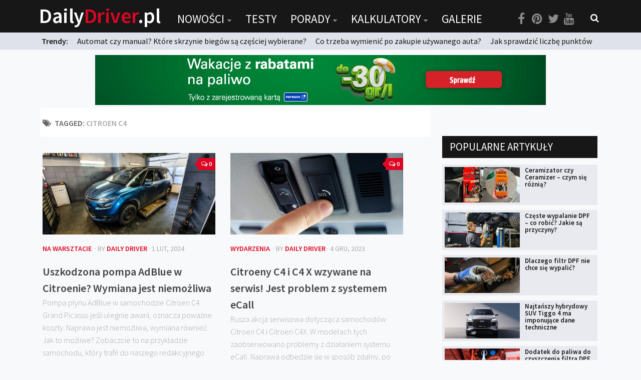

--- FILE ---
content_type: text/html; charset=UTF-8
request_url: https://dailydriver.pl/tag/citroen-c4/
body_size: 12318
content:
<!DOCTYPE html> 
<html class="no-js" lang="pl-PL" itemscope itemtype="https://schema.org/WebSite">

<head>
	<meta charset="UTF-8">
	<meta name="viewport" content="width=device-width, initial-scale=1.0">
	<link rel="profile" href="https://gmpg.org/xfn/11">
	<link rel="pingback" href="https://dailydriver.pl/xmlrpc.php">
	
	<title>Citroen C4 &#8211; DailyDriver.pl</title>
		<script>var sf_ajax_root = 'https://dailydriver.pl/wp-admin/admin-ajax.php'</script>
		<script>document.documentElement.className = document.documentElement.className.replace("no-js","js");</script>
<link rel='dns-prefetch' href='//s.w.org' />
<link rel="alternate" type="application/rss+xml" title="DailyDriver.pl &raquo; Kanał z wpisami" href="https://dailydriver.pl/feed/" />
<link rel="alternate" type="application/rss+xml" title="DailyDriver.pl &raquo; Kanał z komentarzami" href="https://dailydriver.pl/comments/feed/" />
<link href="//fonts.googleapis.com/css?family=Source+Sans+Pro:400,300italic,300,400italic,600&subset=latin,latin-ext" rel="stylesheet" type="text/css">
<link rel="alternate" type="application/rss+xml" title="DailyDriver.pl &raquo; Kanał z wpisami otagowanymi jako Citroen C4" href="https://dailydriver.pl/tag/citroen-c4/feed/" />
		<script type="text/javascript">
			window._wpemojiSettings = {"baseUrl":"https:\/\/s.w.org\/images\/core\/emoji\/2.4\/72x72\/","ext":".png","svgUrl":"https:\/\/s.w.org\/images\/core\/emoji\/2.4\/svg\/","svgExt":".svg","source":{"concatemoji":"https:\/\/dailydriver.pl\/wp-includes\/js\/wp-emoji-release.min.js"}};
			!function(a,b,c){function d(a,b){var c=String.fromCharCode;l.clearRect(0,0,k.width,k.height),l.fillText(c.apply(this,a),0,0);var d=k.toDataURL();l.clearRect(0,0,k.width,k.height),l.fillText(c.apply(this,b),0,0);var e=k.toDataURL();return d===e}function e(a){var b;if(!l||!l.fillText)return!1;switch(l.textBaseline="top",l.font="600 32px Arial",a){case"flag":return!(b=d([55356,56826,55356,56819],[55356,56826,8203,55356,56819]))&&(b=d([55356,57332,56128,56423,56128,56418,56128,56421,56128,56430,56128,56423,56128,56447],[55356,57332,8203,56128,56423,8203,56128,56418,8203,56128,56421,8203,56128,56430,8203,56128,56423,8203,56128,56447]),!b);case"emoji":return b=d([55357,56692,8205,9792,65039],[55357,56692,8203,9792,65039]),!b}return!1}function f(a){var c=b.createElement("script");c.src=a,c.defer=c.type="text/javascript",b.getElementsByTagName("head")[0].appendChild(c)}var g,h,i,j,k=b.createElement("canvas"),l=k.getContext&&k.getContext("2d");for(j=Array("flag","emoji"),c.supports={everything:!0,everythingExceptFlag:!0},i=0;i<j.length;i++)c.supports[j[i]]=e(j[i]),c.supports.everything=c.supports.everything&&c.supports[j[i]],"flag"!==j[i]&&(c.supports.everythingExceptFlag=c.supports.everythingExceptFlag&&c.supports[j[i]]);c.supports.everythingExceptFlag=c.supports.everythingExceptFlag&&!c.supports.flag,c.DOMReady=!1,c.readyCallback=function(){c.DOMReady=!0},c.supports.everything||(h=function(){c.readyCallback()},b.addEventListener?(b.addEventListener("DOMContentLoaded",h,!1),a.addEventListener("load",h,!1)):(a.attachEvent("onload",h),b.attachEvent("onreadystatechange",function(){"complete"===b.readyState&&c.readyCallback()})),g=c.source||{},g.concatemoji?f(g.concatemoji):g.wpemoji&&g.twemoji&&(f(g.twemoji),f(g.wpemoji)))}(window,document,window._wpemojiSettings);
		</script>
		<style type="text/css">
img.wp-smiley,
img.emoji {
	display: inline !important;
	border: none !important;
	box-shadow: none !important;
	height: 1em !important;
	width: 1em !important;
	margin: 0 .07em !important;
	vertical-align: -0.1em !important;
	background: none !important;
	padding: 0 !important;
}
</style>
<link rel='stylesheet' id='adsns_css-css'  href='https://dailydriver.pl/wp-content/plugins/adsense-plugin/css/adsns.css' type='text/css' media='all' />
<link rel='stylesheet' id='nch-lightbox-css-css'  href='https://dailydriver.pl/wp-content/plugins/nacho-lightbox-1.1.2/css/wp.nchlightbox-1.1.css' type='text/css' media='all' />
<link rel='stylesheet' id='sro-style-css'  href='https://dailydriver.pl/wp-content/plugins/search-results-optimizer/assets/css/searchresultsoptimizer.css' type='text/css' media='all' />
<link rel='stylesheet' id='touchcarousel-frontend-css-css'  href='https://dailydriver.pl/wp-content/plugins/touchcarousel/touchcarousel/touchcarousel.css' type='text/css' media='all' />
<link rel='stylesheet' id='touchcarousel-skin-white-inside-css'  href='https://dailydriver.pl/wp-content/plugins/touchcarousel/touchcarousel/white-inside-skin/white-inside-skin.css' type='text/css' media='all' />
<link rel='stylesheet' id='style-css'  href='https://dailydriver.pl/wp-content/themes/being-hueman/style.css' type='text/css' media='all' />
<link rel='stylesheet' id='responsive-css'  href='https://dailydriver.pl/wp-content/themes/hueman/responsive.css' type='text/css' media='all' />
<link rel='stylesheet' id='font-awesome-css'  href='https://dailydriver.pl/wp-content/themes/hueman/fonts/font-awesome.min.css' type='text/css' media='all' />
<link rel='stylesheet' id='sf-style-css'  href='https://dailydriver.pl/wp-content/plugins/filter-custom-fields-taxonomies-light/res/style.css' type='text/css' media='all' />
<script type='text/javascript' src='https://dailydriver.pl/wp-includes/js/jquery/jquery.js'></script>
<script type='text/javascript' src='https://dailydriver.pl/wp-includes/js/jquery/jquery-migrate.min.js'></script>
<script type='text/javascript' src='https://dailydriver.pl/wp-content/plugins/search-results-optimizer/assets/js/searchresultsoptimizer.min.js'></script>
<script type='text/javascript' src='https://dailydriver.pl/wp-content/plugins/touchcarousel/touchcarousel/jquery.touchcarousel.min.js'></script>
<script type='text/javascript' src='https://dailydriver.pl/wp-content/themes/hueman/js/jquery.flexslider.min.js'></script>
<script type='text/javascript' src='https://dailydriver.pl/wp-content/plugins/filter-custom-fields-taxonomies-light/res/sf.js'></script>

<!-- OG: 3.2.3 -->
<meta property="og:type" content="website"><meta property="og:locale" content="pl_PL"><meta property="og:site_name" content="DailyDriver.pl"><meta property="og:url" content="https://dailydriver.pl/tag/citroen-c4/"><meta property="og:title" content="Citroen C4 &#8211; DailyDriver.pl">

<meta property="twitter:partner" content="ogwp"><meta property="twitter:title" content="Citroen C4 &#8211; DailyDriver.pl"><meta property="twitter:url" content="https://dailydriver.pl/tag/citroen-c4/">
<meta itemprop="name" content="Citroen C4 &#8211; DailyDriver.pl"><meta itemprop="tagline" content="Portal o samochodach">
<!-- /OG -->

<link rel='https://api.w.org/' href='https://dailydriver.pl/wp-json/' />
<link rel="wlwmanifest" type="application/wlwmanifest+xml" href="https://dailydriver.pl/wp-includes/wlwmanifest.xml" /> 
<meta name="generator" content="WordPress 4.9.6" />
<script type='text/javascript'>
var e_mailit_config = {display_counter:false,follow_services:{},mobile_bar:false,after_share_dialog:false,display_ads:false,hover_pinit:false,open_on:'onclick',emailit_branding:false,notrack:false,headline:[]};(function() {	var b=document.createElement('script');	
                        b.type='text/javascript';b.async=true;
	
                        b.src='//www.e-mailit.com/widget/menu3x/js/button.js';
	
                        var c=document.getElementsByTagName('head')[0];	c.appendChild(b) })()</script>
<!--[if lt IE 9]>
<script src="https://dailydriver.pl/wp-content/themes/hueman/js/ie/html5.js"></script>
<script src="https://dailydriver.pl/wp-content/themes/hueman/js/ie/selectivizr.js"></script>
<![endif]-->
		<style type="text/css">
		.touchcarousel.tc-layout-1 .touchcarousel-item {
	width: 780px;
	height: 400px;
	position: relative;
}
.touchcarousel.tc-layout-1 .touchcarousel-item p {
	margin: 0;
	padding: 0;
}
.touchcarousel.tc-layout-1 .touchcarousel-item a img {
	max-width: none;
}
.touchcarousel.tc-layout-1 .tc-desc {
	position: absolute;
	left: 0;
	bottom: 0;
	width: 100%;
	height: 65px;
	
	background: #333;
	background: rgba(0,0,0,0.65);
}
.touchcarousel.tc-layout-1 .tc-desc h4 {
	margin: 7px 15px 0 15px;
	padding: 0;
}
.touchcarousel.tc-layout-1 .tc-desc h4 a {
	color: #FFF;
	font-size: 20px;
	line-height: 1.4em;
	font-weight: normal;
	font-family: 'Helvetica Neue', Helvetica, Arial, sans-serif;
	border: 0;
	text-decoration: none;
}
.touchcarousel.tc-layout-1 .tc-meta {
	margin-left: 15px;
	display: block;
}
.touchcarousel.tc-layout-1 .tc-meta,
.touchcarousel.tc-layout-1 .tc-meta a {
	font-family: Georgia, serif;
	font-size: 14px;
	line-height: 1.4em;
	font-weight: normal;
	font-style: italic;
	color: #BBB;
}

		</style>
		<style type="text/css">
/* Dynamic CSS: For no styles in head, copy and put the css below in your child theme's style.css, disable dynamic styles */
body { font-family: "Source Sans Pro", Arial, sans-serif; }
.boxed #wrapper, .container-inner { max-width: 1120px; }
.sidebar .widget { padding-left: 20px; padding-right: 20px; padding-top: 20px; }

::selection { background-color: #de0623; }
::-moz-selection { background-color: #de0623; }

a,
.themeform label .required,
#flexslider-featured .flex-direction-nav .flex-next:hover,
#flexslider-featured .flex-direction-nav .flex-prev:hover,
.post-hover:hover .post-title a,
.post-title a:hover,
.s1 .post-nav li a:hover i,
.content .post-nav li a:hover i,
.post-related a:hover,
.s1 .widget_rss ul li a,
#footer .widget_rss ul li a,
.s1 .widget_calendar a,
#footer .widget_calendar a,
.s1 .alx-tab .tab-item-category a,
.s1 .alx-posts .post-item-category a,
.s1 .alx-tab li:hover .tab-item-title a,
.s1 .alx-tab li:hover .tab-item-comment a,
.s1 .alx-posts li:hover .post-item-title a,
#footer .alx-tab .tab-item-category a,
#footer .alx-posts .post-item-category a,
#footer .alx-tab li:hover .tab-item-title a,
#footer .alx-tab li:hover .tab-item-comment a,
#footer .alx-posts li:hover .post-item-title a,
.comment-tabs li.active a,
.comment-awaiting-moderation,
.child-menu a:hover,
.child-menu .current_page_item > a,
.wp-pagenavi a { color: #de0623; }

.themeform input[type="submit"],
.themeform button[type="submit"],
.s1 .sidebar-top,
.s1 .sidebar-toggle,
#flexslider-featured .flex-control-nav li a.flex-active,
.post-tags a:hover,
.s1 .widget_calendar caption,
#footer .widget_calendar caption,
.author-bio .bio-avatar:after,
.commentlist li.bypostauthor > .comment-body:after,
.commentlist li.comment-author-admin > .comment-body:after { background-color: #de0623; }

.post-format .format-container { border-color: #de0623; }

.s1 .alx-tabs-nav li.active a,
#footer .alx-tabs-nav li.active a,
.comment-tabs li.active a,
.wp-pagenavi a:hover,
.wp-pagenavi a:active,
.wp-pagenavi span.current { border-bottom-color: #de0623!important; }				
				

.s2 .post-nav li a:hover i,
.s2 .widget_rss ul li a,
.s2 .widget_calendar a,
.s2 .alx-tab .tab-item-category a,
.s2 .alx-posts .post-item-category a,
.s2 .alx-tab li:hover .tab-item-title a,
.s2 .alx-tab li:hover .tab-item-comment a,
.s2 .alx-posts li:hover .post-item-title a { color: #de0623; }

.s2 .sidebar-top,
.s2 .sidebar-toggle,
.post-comments,
.jp-play-bar,
.jp-volume-bar-value,
.s2 .widget_calendar caption { background-color: #de0623; }

.s2 .alx-tabs-nav li.active a { border-bottom-color: #de0623; }
.post-comments span:before { border-right-color: #de0623; }				
				

.search-expand,
#nav-topbar.nav-container { background-color: #000000; }
@media only screen and (min-width: 720px) {
	#nav-topbar .nav ul { background-color: #000000; }
}			
				

#header { background-color: #000000; }
@media only screen and (min-width: 720px) {
	#nav-header .nav ul { background-color: #000000; }
}			
				
#footer-bottom { background-color: #000000; }
body { background-color: #e6e6e6; }
</style>
		<style type="text/css" id="wp-custom-css">
			/**#nav-topbar.nav-container {
    position: fixed;
}
**/

.szukaj select {
	background: #FFF url("https://cdn1.iconfinder.com/data/icons/cc_mono_icon_set/blacks/16x16/br_down.png") no-repeat 96% center !important;
}		</style>
		

<script async src="//pagead2.googlesyndication.com/pagead/js/adsbygoogle.js"></script>
<script>
  (adsbygoogle = window.adsbygoogle || []).push({
    google_ad_client: "ca-pub-2671402796433701",
    enable_page_level_ads: true
  });
</script>

<!-- Global site tag (gtag.js) - Google Analytics -->
<script async src="https://www.googletagmanager.com/gtag/js?id=UA-65674233-1"></script>
<script>
  window.dataLayer = window.dataLayer || [];
  function gtag(){dataLayer.push(arguments);}
  gtag('js', new Date());

  gtag('config', 'UA-65674233-1');
</script>

	
</head>

<body data-rsssl=1 class="archive tag tag-citroen-c4 tag-649 sro-advanced-search col-2cl full-width topbar-enabled chrome">

<div id="wrapper">

	<header id="header">
	
					<nav class="nav-container group" id="nav-topbar">
				
									<a href="https://dailydriver.pl" class="logotyp"><h1 class="site-title-mobile">Daily<span>Driver</span>.pl</h1></a>

				
				<div class="nav-toggle"><i class="fa fa-bars"></i></div>
				<div class="nav-text"></div>
				<div class="nav-wrap container">
					
					
					<a href="https://dailydriver.pl" class="logotyp2"><h1 class="site-title">Daily<span>Driver</span>.pl</h1></a>
					
					<ul id="menu-menu" class="nav container-inner group"><li id="menu-item-99" class="menu-item menu-item-type-post_type menu-item-object-page menu-item-has-children menu-item-99"><a href="https://dailydriver.pl/nowosci/">Nowości</a>
<ul class="sub-menu">
	<li id="menu-item-102" class="menu-item menu-item-type-post_type menu-item-object-page menu-item-102"><a href="https://dailydriver.pl/nowosci/premiery/">Premiery</a></li>
	<li id="menu-item-103" class="menu-item menu-item-type-post_type menu-item-object-page menu-item-103"><a href="https://dailydriver.pl/nowosci/rynek/">Rynek</a></li>
	<li id="menu-item-100" class="menu-item menu-item-type-post_type menu-item-object-page menu-item-100"><a href="https://dailydriver.pl/nowosci/drogi/">Drogi</a></li>
	<li id="menu-item-101" class="menu-item menu-item-type-post_type menu-item-object-page menu-item-101"><a href="https://dailydriver.pl/nowosci/zmiany-w-prawie/">Zmiany w prawie</a></li>
	<li id="menu-item-104" class="menu-item menu-item-type-post_type menu-item-object-page menu-item-104"><a href="https://dailydriver.pl/nowosci/wydarzenia/">Wydarzenia</a></li>
	<li id="menu-item-194" class="menu-item menu-item-type-post_type menu-item-object-page menu-item-194"><a href="https://dailydriver.pl/nowosci/motorsport/">MOTORsport</a></li>
</ul>
</li>
<li id="menu-item-24" class="menu-item menu-item-type-post_type menu-item-object-page menu-item-24"><a href="https://dailydriver.pl/testy/">Testy</a></li>
<li id="menu-item-23" class="menu-item menu-item-type-post_type menu-item-object-page menu-item-has-children menu-item-23"><a href="https://dailydriver.pl/porady/">Porady</a>
<ul class="sub-menu">
	<li id="menu-item-105" class="menu-item menu-item-type-post_type menu-item-object-page menu-item-105"><a href="https://dailydriver.pl/porady/zakup-i-eksploatacja/">Zakup i eksploatacja</a></li>
	<li id="menu-item-106" class="menu-item menu-item-type-post_type menu-item-object-page menu-item-106"><a href="https://dailydriver.pl/porady/technika/">Technika</a></li>
	<li id="menu-item-208" class="menu-item menu-item-type-post_type menu-item-object-page menu-item-208"><a href="https://dailydriver.pl/porady/prawo/">Prawo</a></li>
	<li id="menu-item-200" class="menu-item menu-item-type-post_type menu-item-object-page menu-item-200"><a href="https://dailydriver.pl/porady/technika-jazdy/">Technika jazdy</a></li>
	<li id="menu-item-2450" class="menu-item menu-item-type-post_type menu-item-object-page menu-item-2450"><a href="https://dailydriver.pl/porady/oswietlenie/">Oświetlenie</a></li>
</ul>
</li>
<li id="menu-item-881" class="menu-item menu-item-type-post_type menu-item-object-page menu-item-has-children menu-item-881"><a href="https://dailydriver.pl/kalkulatory/">Kalkulatory</a>
<ul class="sub-menu">
	<li id="menu-item-880" class="menu-item menu-item-type-post_type menu-item-object-page menu-item-880"><a href="https://dailydriver.pl/kalkulator-przelicznik-mocy/">Przelicznik mocy</a></li>
	<li id="menu-item-879" class="menu-item menu-item-type-post_type menu-item-object-page menu-item-879"><a href="https://dailydriver.pl/kalkulator-auto-z-niemiec/">Auto z niemiec</a></li>
</ul>
</li>
<li id="menu-item-21" class="menu-item menu-item-type-post_type menu-item-object-page menu-item-21"><a href="https://dailydriver.pl/galerie/">Galerie</a></li>
</ul></div>
				
				<div class="container">
					<div class="container-inner">
						
						
								
						<div class="toggle-search"><ul class="social-links"><li><a rel="nofollow" class="social-tooltip" title="Facebook" href="https://www.facebook.com/dailydriverPL/" target="Array"><i class="fa fa-facebook" ></i></a></li><li><a rel="nofollow" class="social-tooltip" title="Pinterest" href="https://pl.pinterest.com/dailydriverpl/" target="Array"><i class="fa fa-pinterest" ></i></a></li><li><a rel="nofollow" class="social-tooltip" title="Twitter" href=" https://twitter.com/DailyDriverPL" target="Array"><i class="fa fa-twitter" ></i></a></li><li><a rel="nofollow" class="social-tooltip" title="You Tube" href="https://www.youtube.com/channel/UC7aPm40Ot7aOT628azgCB2w" target="Array"><i class="fa fa-youtube" ></i></a></li></ul> <i class="fa fa-search"></i> </div>
						<div class="search-expand">
							<div class="search-expand-inner">
								<form method="get" class="searchform themeform" action="https://dailydriver.pl/">
	<div>
		<input type="text" class="search" name="s" onblur="if(this.value=='')this.value='Wpisz czego szukasz...';" onfocus="if(this.value=='Wpisz czego szukasz...')this.value='';" value="Wpisz czego szukasz..." />
	</div>
</form>							</div>
						</div>
					</div><!--/.container-inner-->
					
				</div><!--/.container-->
				
				<div class="newsy">
					<div class="container ">
					<strong>Trendy: </strong> 
			
			
			
	
				
		<a href="https://dailydriver.pl/nowosci/rynek/automat-czy-manual-ktore-skrzynie-biegow-sa-czesciej-wybierane/" class="news-top">Automat czy manual? Które skrzynie biegów są częściej wybierane?</a>
					
				
		<a href="https://dailydriver.pl/porady/zakup-i-eksploatacja/co-trzeba-wymienic-po-zakupie-uzywanego-auta/" class="news-top">Co trzeba wymienić po zakupie używanego auta?</a>
					
				
		<a href="https://dailydriver.pl/porady/prawo/jak-sprawdzic-liczbe-punktow-karnych/" class="news-top">Jak sprawdzić liczbę punktów karnych?</a>
					
					
					
					
					</div>
				</div>	
					
				
			</nav><!--/#nav-topbar-->
				
		<div class="container group">
			<div class="container-inner">
				

				
								
			</div><!--/.container-inner-->
		</div><!--/.container-->
		
		
		
	</header><!--/#header-->
	
		<div class="container reklama"> <a href="https://www.payback.pl/sklepy-stacjonarne/bp?excid=18_23558_001" target="_blank" ><img src="https://dailydriver.pl/wp-content/uploads/2023/07/3811d2d92930f042c91acc5710344a66.png" alt="REKLAMA" width="900" height="100"></a>

	<!--
<script async src="//pagead2.googlesyndication.com/pagead/js/adsbygoogle.js"></script>

<ins class="adsbygoogle"
     style="display:inline-block;width:728px;height:90px"
     data-ad-client="ca-pub-2671402796433701"
     data-ad-slot="4533004559"></ins>
<script>
(adsbygoogle = window.adsbygoogle || []).push({});
</script>-->
	</div>
	
	<div class="reklama-mobile">
			<script async src="//pagead2.googlesyndication.com/pagead/js/adsbygoogle.js"></script>
<!-- Mobile -->
<ins class="adsbygoogle"
     style="display:inline-block;width:320px;height:100px"
     data-ad-client="ca-pub-2671402796433701"
     data-ad-slot="7846521466"></ins>
<script>
(adsbygoogle = window.adsbygoogle || []).push({});
</script>

			
		</div>
	
	<div class="container" id="page">
		
		<div class="container-inner">			
			<div class="main">
				
				
				
	
				
				
		
				
				
				
				<div class="main-inner group">
<section class="content">

	<div class="page-title pad group">

			<h1><i class="fa fa-tags"></i>Tagged: <span>Citroen C4</span></h1>
		
	
</div><!--/.page-title-->	
	<div class="pad group">		
		
				
				
						<div class="post-list group">
				<div class="post-row">					<article id="post-53685" class="group post-53685 post type-post status-publish format-standard has-post-thumbnail hentry category-na-warsztacie tag-awaria-adblue tag-citroen tag-citroen-c4 tag-citroen-c4-grand-picasso tag-citroen-c4-picasso tag-diesel tag-modul-adblue tag-naprawa-adblue tag-peugeot tag-pompa-adblue tag-silnik-diesla tag-silnik-peugeot-citroen-2-0-hdi tag-system-adblue tag-zbiornik-adblue">	
	<div class="post-inner post-hover">
		
		<div class="post-thumbnail">
			<a href="https://dailydriver.pl/na-warsztacie/uszkodzona-pompa-adblue-w-citroenie-wymiana-jest-niemozliwa/" title="Uszkodzona pompa AdBlue w Citroenie? Wymiana jest niemożliwa">
									<img width="520" height="245" src="https://dailydriver.pl/wp-content/uploads/2024/02/zbiornik-pompa-AdBlue-Citroen-C4-Grand-Picasso-2.0-HDI-2-520x245.jpg" class="attachment-thumb-medium size-thumb-medium wp-post-image" alt="" srcset="https://dailydriver.pl/wp-content/uploads/2024/02/zbiornik-pompa-AdBlue-Citroen-C4-Grand-Picasso-2.0-HDI-2-520x245.jpg 520w, https://dailydriver.pl/wp-content/uploads/2024/02/zbiornik-pompa-AdBlue-Citroen-C4-Grand-Picasso-2.0-HDI-2-720x340.jpg 720w" sizes="(max-width: 520px) 100vw, 520px" />																			</a>
							<a class="post-comments" href="https://dailydriver.pl/na-warsztacie/uszkodzona-pompa-adblue-w-citroenie-wymiana-jest-niemozliwa/#respond"><span><i class="fa fa-comments-o"></i>0</span></a>
					</div><!--/.post-thumbnail-->
		
		<div class="post-meta group">
			<p class="post-category"><a href="https://dailydriver.pl/category/na-warsztacie/" rel="category tag">Na warsztacie</a></p>
            <p class="post-byline"> &middot; by <a href="https://dailydriver.pl/author/dailydriver/" title="Wpisy, których autorem jest Daily Driver" rel="author">Daily Driver</a> &middot; 1 Lut, 2024</p>
		</div><!--/.post-meta-->
		
		<h2 class="post-title">
			<a href="https://dailydriver.pl/na-warsztacie/uszkodzona-pompa-adblue-w-citroenie-wymiana-jest-niemozliwa/" rel="bookmark" title="Uszkodzona pompa AdBlue w Citroenie? Wymiana jest niemożliwa">Uszkodzona pompa AdBlue w Citroenie? Wymiana jest niemożliwa</a>
		</h2><!--/.post-title-->
		
				<div class="entry excerpt">				
			<p>Pompa płynu AdBlue w samochodzie Citroen C4 Grand Picasso jeśli ulegnie awarii, oznacza poważne koszty. Naprawa jest niemożliwa, wymiana również. Jak to możliwe? Zobaczcie to na przykładzie samochodu, który trafił do naszego redakcyjnego warsztatu.&#46;&#46;&#46;</p>
		</div><!--/.entry-->
				
	</div><!--/.post-inner-->	
</article><!--/.post-->										<article id="post-52976" class="group post-52976 post type-post status-publish format-standard has-post-thumbnail hentry category-wydarzenia tag-citroen tag-citroen-c4 tag-citroen-c4x tag-system-ecall">	
	<div class="post-inner post-hover">
		
		<div class="post-thumbnail">
			<a href="https://dailydriver.pl/nowosci/wydarzenia/citroen-c4-i-c4-x-wzywane-na-serwis-jest-problem-z-systemem-ecall/" title="Citroeny C4 i C4 X wzywane na serwis! Jest problem z systemem eCall">
									<img width="520" height="245" src="https://dailydriver.pl/wp-content/uploads/2018/03/system-eCall-SOS-520x245.jpg" class="attachment-thumb-medium size-thumb-medium wp-post-image" alt="" srcset="https://dailydriver.pl/wp-content/uploads/2018/03/system-eCall-SOS-520x245.jpg 520w, https://dailydriver.pl/wp-content/uploads/2018/03/system-eCall-SOS-720x340.jpg 720w" sizes="(max-width: 520px) 100vw, 520px" />																			</a>
							<a class="post-comments" href="https://dailydriver.pl/nowosci/wydarzenia/citroen-c4-i-c4-x-wzywane-na-serwis-jest-problem-z-systemem-ecall/#respond"><span><i class="fa fa-comments-o"></i>0</span></a>
					</div><!--/.post-thumbnail-->
		
		<div class="post-meta group">
			<p class="post-category"><a href="https://dailydriver.pl/category/nowosci/wydarzenia/" rel="category tag">Wydarzenia</a></p>
            <p class="post-byline"> &middot; by <a href="https://dailydriver.pl/author/dailydriver/" title="Wpisy, których autorem jest Daily Driver" rel="author">Daily Driver</a> &middot; 4 Gru, 2023</p>
		</div><!--/.post-meta-->
		
		<h2 class="post-title">
			<a href="https://dailydriver.pl/nowosci/wydarzenia/citroen-c4-i-c4-x-wzywane-na-serwis-jest-problem-z-systemem-ecall/" rel="bookmark" title="Citroeny C4 i C4 X wzywane na serwis! Jest problem z systemem eCall">Citroeny C4 i C4 X wzywane na serwis! Jest problem z systemem eCall</a>
		</h2><!--/.post-title-->
		
				<div class="entry excerpt">				
			<p>Rusza akcja serwisowa dotycząca samochodów Citroen C4 i Citroen C4X. W modelach tych zaobserwowano problemy z działaniem systemu eCall. Naprawa odbędzie się w sposób zdalny, po wcześniejszym kontakcie z właścicielem pojazdu. Przedstawiciele firmy Stellantis&#46;&#46;&#46;</p>
		</div><!--/.entry-->
				
	</div><!--/.post-inner-->	
</article><!--/.post-->					</div><div class="post-row">					<article id="post-50334" class="group post-50334 test type-test status-publish has-post-thumbnail hentry tag-citroen tag-citroen-c4 tag-crossover tag-dane-techniczne tag-droga-hamowania tag-przyspieszenie-0-100-kmh tag-silnik-1-5-hdi-130-km tag-silnik-diesla-1-5-bluehdi tag-silnik-diesla-1-5-bluehdi-dv5rc tag-suv tag-testy-samochodow kategoria_testow-nowy_daily_driver">	
	<div class="post-inner post-hover">
		
		<div class="post-thumbnail">
			<a href="https://dailydriver.pl/test/test-citroen-c4-1-5-bluehdi-130/" title="Test Citroen C4 1.5 BlueHDi 130">
									<img width="520" height="245" src="https://dailydriver.pl/wp-content/uploads/2023/07/P1310785-520x245.jpg" class="attachment-thumb-medium size-thumb-medium wp-post-image" alt="" srcset="https://dailydriver.pl/wp-content/uploads/2023/07/P1310785-520x245.jpg 520w, https://dailydriver.pl/wp-content/uploads/2023/07/P1310785-720x340.jpg 720w" sizes="(max-width: 520px) 100vw, 520px" />																			</a>
							<a class="post-comments" href="https://dailydriver.pl/test/test-citroen-c4-1-5-bluehdi-130/#comments"><span><i class="fa fa-comments-o"></i>7</span></a>
					</div><!--/.post-thumbnail-->
		
		<div class="post-meta group">
			<p class="post-category"></p>
            <p class="post-byline"> &middot; by <a href="https://dailydriver.pl/author/dailydriver/" title="Wpisy, których autorem jest Daily Driver" rel="author">Daily Driver</a> &middot; 19 Lip, 2023</p>
		</div><!--/.post-meta-->
		
		<h2 class="post-title">
			<a href="https://dailydriver.pl/test/test-citroen-c4-1-5-bluehdi-130/" rel="bookmark" title="Test Citroen C4 1.5 BlueHDi 130">Test Citroen C4 1.5 BlueHDi 130</a>
		</h2><!--/.post-title-->
		
				<div class="entry excerpt">				
			<p>Żeby przeprowadzić praktyczny test Citroena C4 1.5 BlueHDi, zabrałem go na rodzinny wyjazd nad morze. Diesel pod maską, niezłe osiągi na papierze, a do tego zwiększony prześwit już na starcie dawały mu przewagę nad&#46;&#46;&#46;</p>
		</div><!--/.entry-->
				
	</div><!--/.post-inner-->	
</article><!--/.post-->										<article id="post-41658" class="group post-41658 test type-test status-publish has-post-thumbnail hentry tag-citroen tag-citroen-c4 tag-crossover tag-dane-techniczne tag-droga-hamowania tag-platforma-cmp tag-przyspieszenie-0-100-kmh tag-przyspieszenie-0-200-kmh tag-silnik-1-2-puretech tag-suv tag-testy-samochodow kategoria_testow-nowy_daily_driver">	
	<div class="post-inner post-hover">
		
		<div class="post-thumbnail">
			<a href="https://dailydriver.pl/test/test-citroen-c4-1-2-puretech-130/" title="Test Citroen C4 1.2 PureTech 130">
									<img width="520" height="245" src="https://dailydriver.pl/wp-content/uploads/2022/04/Citroen-C4-okladka-520x245.jpg" class="attachment-thumb-medium size-thumb-medium wp-post-image" alt="" srcset="https://dailydriver.pl/wp-content/uploads/2022/04/Citroen-C4-okladka-520x245.jpg 520w, https://dailydriver.pl/wp-content/uploads/2022/04/Citroen-C4-okladka-720x340.jpg 720w" sizes="(max-width: 520px) 100vw, 520px" />																			</a>
							<a class="post-comments" href="https://dailydriver.pl/test/test-citroen-c4-1-2-puretech-130/#comments"><span><i class="fa fa-comments-o"></i>9</span></a>
					</div><!--/.post-thumbnail-->
		
		<div class="post-meta group">
			<p class="post-category"></p>
            <p class="post-byline"> &middot; by <a href="https://dailydriver.pl/author/dailydriver/" title="Wpisy, których autorem jest Daily Driver" rel="author">Daily Driver</a> &middot; 6 Kwi, 2022</p>
		</div><!--/.post-meta-->
		
		<h2 class="post-title">
			<a href="https://dailydriver.pl/test/test-citroen-c4-1-2-puretech-130/" rel="bookmark" title="Test Citroen C4 1.2 PureTech 130">Test Citroen C4 1.2 PureTech 130</a>
		</h2><!--/.post-title-->
		
				<div class="entry excerpt">				
			<p>Citroen C4 to SUV, który podobno jest hatchbackiem. Nasz test C4 z silnikiem 1.2 PureTech 130 KM udowodni Wam, że trudno w nim upatrywać rywala dla VW Golfa czy Peugeota 308, a jego konkurencję&#46;&#46;&#46;</p>
		</div><!--/.entry-->
				
	</div><!--/.post-inner-->	
</article><!--/.post-->					</div><div class="post-row">					<article id="post-21626" class="group post-21626 post type-post status-publish format-standard has-post-thumbnail hentry category-technika tag-citroen tag-citroen-c4 tag-citroen-c4-grand-picasso tag-hamulce-zintegrowane-z-piasta tag-tarcze-hamulcowe tag-tarcze-hamulcowe-zintegrowane-z-lozyskiem tag-tarcze-hamulcowe-zintegrowane-z-piasta">	
	<div class="post-inner post-hover">
		
		<div class="post-thumbnail">
			<a href="https://dailydriver.pl/porady/technika/wymiana-tylnych-hamulcow-w-citroen-c4-grand-picasso/" title="Wymiana tylnych hamulców w Citroen C4 Grand Picasso">
									<img width="520" height="245" src="https://dailydriver.pl/wp-content/uploads/2019/10/wymiana-tylne-tarcze-hamulcowe-zintegrowane-Citroen-C4-GP_32-520x245.jpg" class="attachment-thumb-medium size-thumb-medium wp-post-image" alt="" srcset="https://dailydriver.pl/wp-content/uploads/2019/10/wymiana-tylne-tarcze-hamulcowe-zintegrowane-Citroen-C4-GP_32-520x245.jpg 520w, https://dailydriver.pl/wp-content/uploads/2019/10/wymiana-tylne-tarcze-hamulcowe-zintegrowane-Citroen-C4-GP_32-720x340.jpg 720w" sizes="(max-width: 520px) 100vw, 520px" />																			</a>
							<a class="post-comments" href="https://dailydriver.pl/porady/technika/wymiana-tylnych-hamulcow-w-citroen-c4-grand-picasso/#comments"><span><i class="fa fa-comments-o"></i>4</span></a>
					</div><!--/.post-thumbnail-->
		
		<div class="post-meta group">
			<p class="post-category"><a href="https://dailydriver.pl/category/porady/technika/" rel="category tag">Technika</a></p>
            <p class="post-byline"> &middot; by <a href="https://dailydriver.pl/author/dailydriver/" title="Wpisy, których autorem jest Daily Driver" rel="author">Daily Driver</a> &middot; 22 Paź, 2019</p>
		</div><!--/.post-meta-->
		
		<h2 class="post-title">
			<a href="https://dailydriver.pl/porady/technika/wymiana-tylnych-hamulcow-w-citroen-c4-grand-picasso/" rel="bookmark" title="Wymiana tylnych hamulców w Citroen C4 Grand Picasso">Wymiana tylnych hamulców w Citroen C4 Grand Picasso</a>
		</h2><!--/.post-title-->
		
				<div class="entry excerpt">				
			<p>Wymiana tylnych hamulców w Citroenie C4 i C4 Grand Picasso jest nietypowa z uwagi na tarcze zintegrowane z piastą i łożyskiem. Pokażemy Wam, jak krok po kroku wymienić tarcze zintegrowane z piastą, ile to&#46;&#46;&#46;</p>
		</div><!--/.entry-->
				
	</div><!--/.post-inner-->	
</article><!--/.post-->										<article id="post-6628" class="group post-6628 post type-post status-publish format-standard has-post-thumbnail hentry category-wydarzenia tag-citroen tag-citroen-berlingo tag-citroen-c1 tag-citroen-c3 tag-citroen-c4 tag-citroen-c4-cactus tag-citroen-c4-grand-picasso tag-citroen-c4-picasso tag-rzeczywiste-zuzycie-paliwa">	
	<div class="post-inner post-hover">
		
		<div class="post-thumbnail">
			<a href="https://dailydriver.pl/nowosci/wydarzenia/rzeczywiste-zuzycie-paliwa-w-samochodach-citroen/" title="Rzeczywiste zużycie paliwa w samochodach Citroen">
									<img width="520" height="245" src="https://dailydriver.pl/wp-content/uploads/2016/07/Citroen-C4-Grand-Picasso-zuzycie-paliwa-PEMS-520x245.jpg" class="attachment-thumb-medium size-thumb-medium wp-post-image" alt="" srcset="https://dailydriver.pl/wp-content/uploads/2016/07/Citroen-C4-Grand-Picasso-zuzycie-paliwa-PEMS-520x245.jpg 520w, https://dailydriver.pl/wp-content/uploads/2016/07/Citroen-C4-Grand-Picasso-zuzycie-paliwa-PEMS-720x340.jpg 720w" sizes="(max-width: 520px) 100vw, 520px" />																			</a>
							<a class="post-comments" href="https://dailydriver.pl/nowosci/wydarzenia/rzeczywiste-zuzycie-paliwa-w-samochodach-citroen/#comments"><span><i class="fa fa-comments-o"></i>2</span></a>
					</div><!--/.post-thumbnail-->
		
		<div class="post-meta group">
			<p class="post-category"><a href="https://dailydriver.pl/category/nowosci/wydarzenia/" rel="category tag">Wydarzenia</a></p>
            <p class="post-byline"> &middot; by <a href="https://dailydriver.pl/author/dailydriver/" title="Wpisy, których autorem jest Daily Driver" rel="author">Daily Driver</a> &middot; 14 Lip, 2016</p>
		</div><!--/.post-meta-->
		
		<h2 class="post-title">
			<a href="https://dailydriver.pl/nowosci/wydarzenia/rzeczywiste-zuzycie-paliwa-w-samochodach-citroen/" rel="bookmark" title="Rzeczywiste zużycie paliwa w samochodach Citroen">Rzeczywiste zużycie paliwa w samochodach Citroen</a>
		</h2><!--/.post-title-->
		
				<div class="entry excerpt">				
			<p>Citroen opublikował rzeczywiste wyniki spalania 11 swoich modeli aut, w tym Citroena C1, C3, C4, C4 Cactus, C4 Picasso, C4 Grand Picasso i Berlingo. Różnica pomiędzy homologowanym, a rzeczywistym zużyciem paliwa wyniosła średnio ok.&#46;&#46;&#46;</p>
		</div><!--/.entry-->
				
	</div><!--/.post-inner-->	
</article><!--/.post-->					</div><div class="post-row">					<article id="post-2946" class="group post-2946 post type-post status-publish format-standard has-post-thumbnail hentry category-oswietlenie tag-citroen-c4 tag-citroen-c4-lista-zarowek tag-citroen-c4-zarowki tag-citroen-c4-zestaw-zarowek">	
	<div class="post-inner post-hover">
		
		<div class="post-thumbnail">
			<a href="https://dailydriver.pl/porady/oswietlenie/citroen-c4-zarowki-spis/" title="Citroen C4 żarówki – spis">
									<img width="520" height="245" src="https://dailydriver.pl/wp-content/uploads/2015/11/Citroen-C4-I01-520x245.jpg" class="attachment-thumb-medium size-thumb-medium wp-post-image" alt="" srcset="https://dailydriver.pl/wp-content/uploads/2015/11/Citroen-C4-I01-520x245.jpg 520w, https://dailydriver.pl/wp-content/uploads/2015/11/Citroen-C4-I01-720x340.jpg 720w" sizes="(max-width: 520px) 100vw, 520px" />																			</a>
							<a class="post-comments" href="https://dailydriver.pl/porady/oswietlenie/citroen-c4-zarowki-spis/#comments"><span><i class="fa fa-comments-o"></i>6</span></a>
					</div><!--/.post-thumbnail-->
		
		<div class="post-meta group">
			<p class="post-category"><a href="https://dailydriver.pl/category/porady/oswietlenie/" rel="category tag">Oświetlenie</a></p>
            <p class="post-byline"> &middot; by <a href="https://dailydriver.pl/author/dailydriver/" title="Wpisy, których autorem jest Daily Driver" rel="author">Daily Driver</a> &middot; 17 Lis, 2015</p>
		</div><!--/.post-meta-->
		
		<h2 class="post-title">
			<a href="https://dailydriver.pl/porady/oswietlenie/citroen-c4-zarowki-spis/" rel="bookmark" title="Citroen C4 żarówki – spis">Citroen C4 żarówki – spis</a>
		</h2><!--/.post-title-->
		
				<div class="entry excerpt">				
			<p>Spis żarówek do Citroen C4 uwzględnia rocznik auta, rodzaj nadwozia oraz typ przedniego oświetlenia – halogenowe lub biksenonowe. Zobacz jakie dokładnie żarówki posiada Citroen C4 pierwszej generacji. Debiut Citroena C4 miał miejsce w 2004 roku. Ten nieszablonowy&#46;&#46;&#46;</p>
		</div><!--/.entry-->
				
	</div><!--/.post-inner-->	
</article><!--/.post-->					</div>			</div><!--/.post-list-->
					
			<nav class="pagination group">
			<ul class="group">
			<li class="prev left"></li>
			<li class="next right"></li>
		</ul>
	</nav><!--/.pagination-->
			
				
	</div><!--/.pad-->
	
</section><!--/.content-->


	<div class="sidebar s1">
		
		<a class="sidebar-toggle" title="ROzwiń"><i class="fa icon-sidebar-toggle"></i></a>
		
		<div class="sidebar-content">
			
			
			
						
						
			<div id="alxposts-2" class="widget widget_alx_posts">
<h3>Popularne artykuły</h3>
			
	<ul class="alx-posts group thumbs-enabled">
				<li>
			
						<div class="post-item-thumbnail">
				<a href="https://dailydriver.pl/porady/zakup-i-eksploatacja/ceramizator-czy-ceramizer-czym-sie-roznia/" title="Ceramizator czy Ceramizer – czym się różnią?">
											<img width="520" height="245" src="https://dailydriver.pl/wp-content/uploads/2025/04/Ceramizator-vs-Ceramizer-okladka-520x245.jpg" class="attachment-thumb-medium size-thumb-medium wp-post-image" alt="" srcset="https://dailydriver.pl/wp-content/uploads/2025/04/Ceramizator-vs-Ceramizer-okladka-520x245.jpg 520w, https://dailydriver.pl/wp-content/uploads/2025/04/Ceramizator-vs-Ceramizer-okladka-720x340.jpg 720w" sizes="(max-width: 520px) 100vw, 520px" />																								</a>
			</div>
						
			<div class="post-item-inner group">
								<p class="post-item-title"><a href="https://dailydriver.pl/porady/zakup-i-eksploatacja/ceramizator-czy-ceramizer-czym-sie-roznia/" rel="bookmark" title="Ceramizator czy Ceramizer – czym się różnią?">Ceramizator czy Ceramizer – czym się różnią?</a></p>
							</div>
			
		</li>
				<li>
			
						<div class="post-item-thumbnail">
				<a href="https://dailydriver.pl/na-warsztacie/czeste-wypalanie-dpf-co-robic-jakie-sa-przyczyny/" title="Częste wypalanie DPF – co robić? Jakie są przyczyny?">
											<img width="520" height="245" src="https://dailydriver.pl/wp-content/uploads/2025/02/filtr-DPF-Audi-A6-1-520x245.jpg" class="attachment-thumb-medium size-thumb-medium wp-post-image" alt="" srcset="https://dailydriver.pl/wp-content/uploads/2025/02/filtr-DPF-Audi-A6-1-520x245.jpg 520w, https://dailydriver.pl/wp-content/uploads/2025/02/filtr-DPF-Audi-A6-1-720x340.jpg 720w" sizes="(max-width: 520px) 100vw, 520px" />																								</a>
			</div>
						
			<div class="post-item-inner group">
								<p class="post-item-title"><a href="https://dailydriver.pl/na-warsztacie/czeste-wypalanie-dpf-co-robic-jakie-sa-przyczyny/" rel="bookmark" title="Częste wypalanie DPF – co robić? Jakie są przyczyny?">Częste wypalanie DPF – co robić? Jakie są przyczyny?</a></p>
							</div>
			
		</li>
				<li>
			
						<div class="post-item-thumbnail">
				<a href="https://dailydriver.pl/na-warsztacie/dlaczego-filtr-dpf-nie-chce-sie-wypalic/" title="Dlaczego filtr DPF nie chce się wypalić?">
											<img width="520" height="245" src="https://dailydriver.pl/wp-content/uploads/2025/02/filtr-DPF-Audi-A6-3-520x245.jpg" class="attachment-thumb-medium size-thumb-medium wp-post-image" alt="" srcset="https://dailydriver.pl/wp-content/uploads/2025/02/filtr-DPF-Audi-A6-3-520x245.jpg 520w, https://dailydriver.pl/wp-content/uploads/2025/02/filtr-DPF-Audi-A6-3-720x340.jpg 720w" sizes="(max-width: 520px) 100vw, 520px" />																								</a>
			</div>
						
			<div class="post-item-inner group">
								<p class="post-item-title"><a href="https://dailydriver.pl/na-warsztacie/dlaczego-filtr-dpf-nie-chce-sie-wypalic/" rel="bookmark" title="Dlaczego filtr DPF nie chce się wypalić?">Dlaczego filtr DPF nie chce się wypalić?</a></p>
							</div>
			
		</li>
				<li>
			
						<div class="post-item-thumbnail">
				<a href="https://dailydriver.pl/nowosci/rynek/najtanszy-hybrydowy-suv-tiggo-4-ma-imponujace-dane-techniczne/" title="Najtańszy hybrydowy SUV Tiggo 4 ma imponujące dane techniczne">
											<img width="520" height="245" src="https://dailydriver.pl/wp-content/uploads/2025/11/hybrydowy-SUV-Chery-Tiggo-4-_3a-520x245.jpg" class="attachment-thumb-medium size-thumb-medium wp-post-image" alt="" srcset="https://dailydriver.pl/wp-content/uploads/2025/11/hybrydowy-SUV-Chery-Tiggo-4-_3a-520x245.jpg 520w, https://dailydriver.pl/wp-content/uploads/2025/11/hybrydowy-SUV-Chery-Tiggo-4-_3a-720x340.jpg 720w" sizes="(max-width: 520px) 100vw, 520px" />																								</a>
			</div>
						
			<div class="post-item-inner group">
								<p class="post-item-title"><a href="https://dailydriver.pl/nowosci/rynek/najtanszy-hybrydowy-suv-tiggo-4-ma-imponujace-dane-techniczne/" rel="bookmark" title="Najtańszy hybrydowy SUV Tiggo 4 ma imponujące dane techniczne">Najtańszy hybrydowy SUV Tiggo 4 ma imponujące dane techniczne</a></p>
							</div>
			
		</li>
				<li>
			
						<div class="post-item-thumbnail">
				<a href="https://dailydriver.pl/na-warsztacie/dodatek-do-paliwa-do-czyszczenia-filtra-dpf/" title="Dodatek do paliwa do czyszczenia filtra DPF">
											<img width="520" height="245" src="https://dailydriver.pl/wp-content/uploads/2025/02/filtr-DPF-zapchany-wypalanie-preparat-Antykoks-DPF-diesel-6-520x245.jpg" class="attachment-thumb-medium size-thumb-medium wp-post-image" alt="" srcset="https://dailydriver.pl/wp-content/uploads/2025/02/filtr-DPF-zapchany-wypalanie-preparat-Antykoks-DPF-diesel-6-520x245.jpg 520w, https://dailydriver.pl/wp-content/uploads/2025/02/filtr-DPF-zapchany-wypalanie-preparat-Antykoks-DPF-diesel-6-720x340.jpg 720w" sizes="(max-width: 520px) 100vw, 520px" />																								</a>
			</div>
						
			<div class="post-item-inner group">
								<p class="post-item-title"><a href="https://dailydriver.pl/na-warsztacie/dodatek-do-paliwa-do-czyszczenia-filtra-dpf/" rel="bookmark" title="Dodatek do paliwa do czyszczenia filtra DPF">Dodatek do paliwa do czyszczenia filtra DPF</a></p>
							</div>
			
		</li>
				<li>
			
						<div class="post-item-thumbnail">
				<a href="https://dailydriver.pl/porady/technika/bosch-inwestuje-w-drukowanie-3d-z-metalu-centrum-druku-juz-powstaje/" title="Bosch inwestuje w drukowanie 3D z metalu! Centrum druku już powstaje">
											<img width="520" height="245" src="https://dailydriver.pl/wp-content/uploads/2025/03/drukarka-3D-metal-Bosch-3-520x245.jpg" class="attachment-thumb-medium size-thumb-medium wp-post-image" alt="" srcset="https://dailydriver.pl/wp-content/uploads/2025/03/drukarka-3D-metal-Bosch-3-520x245.jpg 520w, https://dailydriver.pl/wp-content/uploads/2025/03/drukarka-3D-metal-Bosch-3-720x340.jpg 720w" sizes="(max-width: 520px) 100vw, 520px" />																								</a>
			</div>
						
			<div class="post-item-inner group">
								<p class="post-item-title"><a href="https://dailydriver.pl/porady/technika/bosch-inwestuje-w-drukowanie-3d-z-metalu-centrum-druku-juz-powstaje/" rel="bookmark" title="Bosch inwestuje w drukowanie 3D z metalu! Centrum druku już powstaje">Bosch inwestuje w drukowanie 3D z metalu! Centrum druku już powstaje</a></p>
							</div>
			
		</li>
					</ul><!--/.alx-posts-->

</div>
<div id="custom_html-2" class="widget_text widget widget_custom_html"><div class="textwidget custom-html-widget"><script async src="//pagead2.googlesyndication.com/pagead/js/adsbygoogle.js"></script>
<!-- Box kolumna -->
<ins class="adsbygoogle"
     style="display:inline-block;width:300px;height:600px"
     data-ad-client="ca-pub-2671402796433701"
     data-ad-slot="2912623519"></ins>
<script>
(adsbygoogle = window.adsbygoogle || []).push({});
</script></div></div><div id="alxposts-3" class="widget widget_alx_posts">
<h3>Polecane</h3>
			
	<ul class="alx-posts group thumbs-enabled">
				<li>
			
						<div class="post-item-thumbnail">
				<a href="https://dailydriver.pl/nowosci/rynek/jak-sprzedaje-sie-jeep-w-europie-sa-pierwsze-wyniki/" title="Jak sprzedaje się Jeep w Europie? Są pierwsze wyniki">
											<img width="520" height="245" src="https://dailydriver.pl/wp-content/uploads/2023/06/test-Jeep-Avenger-1.2-GSE-PureTech-100-KM-1-520x245.jpg" class="attachment-thumb-medium size-thumb-medium wp-post-image" alt="" srcset="https://dailydriver.pl/wp-content/uploads/2023/06/test-Jeep-Avenger-1.2-GSE-PureTech-100-KM-1-520x245.jpg 520w, https://dailydriver.pl/wp-content/uploads/2023/06/test-Jeep-Avenger-1.2-GSE-PureTech-100-KM-1-720x340.jpg 720w" sizes="(max-width: 520px) 100vw, 520px" />																								</a>
			</div>
						
			<div class="post-item-inner group">
								<p class="post-item-title"><a href="https://dailydriver.pl/nowosci/rynek/jak-sprzedaje-sie-jeep-w-europie-sa-pierwsze-wyniki/" rel="bookmark" title="Jak sprzedaje się Jeep w Europie? Są pierwsze wyniki">Jak sprzedaje się Jeep w Europie? Są pierwsze wyniki</a></p>
							</div>
			
		</li>
				<li>
			
						<div class="post-item-thumbnail">
				<a href="https://dailydriver.pl/porady/zakup-i-eksploatacja/dlaczego-po-wymianie-akumulatora-auto-nie-odpala/" title="Dlaczego po wymianie akumulatora auto nie odpala?">
											<img width="520" height="245" src="https://dailydriver.pl/wp-content/uploads/2019/05/akumulator-pomiar-napiecia-520x245.jpg" class="attachment-thumb-medium size-thumb-medium wp-post-image" alt="" srcset="https://dailydriver.pl/wp-content/uploads/2019/05/akumulator-pomiar-napiecia-520x245.jpg 520w, https://dailydriver.pl/wp-content/uploads/2019/05/akumulator-pomiar-napiecia-720x340.jpg 720w" sizes="(max-width: 520px) 100vw, 520px" />																								</a>
			</div>
						
			<div class="post-item-inner group">
								<p class="post-item-title"><a href="https://dailydriver.pl/porady/zakup-i-eksploatacja/dlaczego-po-wymianie-akumulatora-auto-nie-odpala/" rel="bookmark" title="Dlaczego po wymianie akumulatora auto nie odpala?">Dlaczego po wymianie akumulatora auto nie odpala?</a></p>
							</div>
			
		</li>
				<li>
			
						<div class="post-item-thumbnail">
				<a href="https://dailydriver.pl/nowosci/wydarzenia/tesla-nie-respektuje-znakow-stop-wade-wykrylo-amerykanskie-nhtsa/" title="Tesla nie respektuje znaków STOP! Wadę wykryło amerykańskie NHTSA">
											<img width="520" height="245" src="https://dailydriver.pl/wp-content/uploads/2020/02/Tesla-Model-S-2013-520x245.jpg" class="attachment-thumb-medium size-thumb-medium wp-post-image" alt="" srcset="https://dailydriver.pl/wp-content/uploads/2020/02/Tesla-Model-S-2013-520x245.jpg 520w, https://dailydriver.pl/wp-content/uploads/2020/02/Tesla-Model-S-2013-720x340.jpg 720w" sizes="(max-width: 520px) 100vw, 520px" />																								</a>
			</div>
						
			<div class="post-item-inner group">
								<p class="post-item-title"><a href="https://dailydriver.pl/nowosci/wydarzenia/tesla-nie-respektuje-znakow-stop-wade-wykrylo-amerykanskie-nhtsa/" rel="bookmark" title="Tesla nie respektuje znaków STOP! Wadę wykryło amerykańskie NHTSA">Tesla nie respektuje znaków STOP! Wadę wykryło amerykańskie NHTSA</a></p>
							</div>
			
		</li>
				<li>
			
						<div class="post-item-thumbnail">
				<a href="https://dailydriver.pl/nowosci/drogi/kierowca-audi-staranowal-radiowoz-odpowie-za-czynna-napasc-na-policjantow/" title="Kierowca Audi staranował radiowóz! Odpowie za napaść na Policjantów!">
											<img width="520" height="245" src="https://dailydriver.pl/wp-content/uploads/2021/06/poscig-policja-wypadek-Audi-_03-520x245.jpg" class="attachment-thumb-medium size-thumb-medium wp-post-image" alt="" srcset="https://dailydriver.pl/wp-content/uploads/2021/06/poscig-policja-wypadek-Audi-_03-520x245.jpg 520w, https://dailydriver.pl/wp-content/uploads/2021/06/poscig-policja-wypadek-Audi-_03-720x340.jpg 720w" sizes="(max-width: 520px) 100vw, 520px" />																								</a>
			</div>
						
			<div class="post-item-inner group">
								<p class="post-item-title"><a href="https://dailydriver.pl/nowosci/drogi/kierowca-audi-staranowal-radiowoz-odpowie-za-czynna-napasc-na-policjantow/" rel="bookmark" title="Kierowca Audi staranował radiowóz! Odpowie za napaść na Policjantów!">Kierowca Audi staranował radiowóz! Odpowie za napaść na Policjantów!</a></p>
							</div>
			
		</li>
				<li>
			
						<div class="post-item-thumbnail">
				<a href="https://dailydriver.pl/porady/technika/wymiana-rozrzadu-kiedy-wymienic-pasek/" title="Wymiana rozrządu – kiedy wymienić pasek?">
											<img width="520" height="245" src="https://dailydriver.pl/wp-content/uploads/2019/05/pasek-rozrzadu-520x245.jpg" class="attachment-thumb-medium size-thumb-medium wp-post-image" alt="" srcset="https://dailydriver.pl/wp-content/uploads/2019/05/pasek-rozrzadu-520x245.jpg 520w, https://dailydriver.pl/wp-content/uploads/2019/05/pasek-rozrzadu-720x340.jpg 720w" sizes="(max-width: 520px) 100vw, 520px" />																								</a>
			</div>
						
			<div class="post-item-inner group">
								<p class="post-item-title"><a href="https://dailydriver.pl/porady/technika/wymiana-rozrzadu-kiedy-wymienic-pasek/" rel="bookmark" title="Wymiana rozrządu – kiedy wymienić pasek?">Wymiana rozrządu – kiedy wymienić pasek?</a></p>
							</div>
			
		</li>
				<li>
			
						<div class="post-item-thumbnail">
				<a href="https://dailydriver.pl/nowosci/rynek/biedronka-zainstaluje-ladowarki-do-aut-elektrycznych-na-swoich-parkingach/" title="Biedronka zainstaluje ładowarki do aut elektrycznych na swoich parkingach!">
											<img width="520" height="245" src="https://dailydriver.pl/wp-content/uploads/2023/07/Biedronka-ladowanie-_03-520x245.jpg" class="attachment-thumb-medium size-thumb-medium wp-post-image" alt="" srcset="https://dailydriver.pl/wp-content/uploads/2023/07/Biedronka-ladowanie-_03-520x245.jpg 520w, https://dailydriver.pl/wp-content/uploads/2023/07/Biedronka-ladowanie-_03-720x340.jpg 720w" sizes="(max-width: 520px) 100vw, 520px" />																								</a>
			</div>
						
			<div class="post-item-inner group">
								<p class="post-item-title"><a href="https://dailydriver.pl/nowosci/rynek/biedronka-zainstaluje-ladowarki-do-aut-elektrycznych-na-swoich-parkingach/" rel="bookmark" title="Biedronka zainstaluje ładowarki do aut elektrycznych na swoich parkingach!">Biedronka zainstaluje ładowarki do aut elektrycznych na swoich parkingach!</a></p>
							</div>
			
		</li>
				<li>
			
						<div class="post-item-thumbnail">
				<a href="https://dailydriver.pl/nowosci/wydarzenia/rozdajemy-kalendarze-na-nowy-rok-wybierz-jeden-dla-siebie/" title="Rozdajemy kalendarze na Nowy Rok! Wybierz jeden dla siebie!">
											<img width="520" height="245" src="https://dailydriver.pl/wp-content/uploads/2021/12/kalendarz-Nowy-Rok-DailyDriverpl_-2-520x245.jpg" class="attachment-thumb-medium size-thumb-medium wp-post-image" alt="" srcset="https://dailydriver.pl/wp-content/uploads/2021/12/kalendarz-Nowy-Rok-DailyDriverpl_-2-520x245.jpg 520w, https://dailydriver.pl/wp-content/uploads/2021/12/kalendarz-Nowy-Rok-DailyDriverpl_-2-720x340.jpg 720w" sizes="(max-width: 520px) 100vw, 520px" />																								</a>
			</div>
						
			<div class="post-item-inner group">
								<p class="post-item-title"><a href="https://dailydriver.pl/nowosci/wydarzenia/rozdajemy-kalendarze-na-nowy-rok-wybierz-jeden-dla-siebie/" rel="bookmark" title="Rozdajemy kalendarze na Nowy Rok! Wybierz jeden dla siebie!">Rozdajemy kalendarze na Nowy Rok! Wybierz jeden dla siebie!</a></p>
							</div>
			
		</li>
				<li>
			
						<div class="post-item-thumbnail">
				<a href="https://dailydriver.pl/nowosci/rynek/w-jakich-segmentach-sprzedaz-opon-spadla-najbardziej/" title="W jakich segmentach sprzedaż opon spadła najbardziej?">
											<img width="520" height="245" src="https://dailydriver.pl/wp-content/uploads/2020/02/opona-Continental-1-520x245.jpg" class="attachment-thumb-medium size-thumb-medium wp-post-image" alt="opona Continental" srcset="https://dailydriver.pl/wp-content/uploads/2020/02/opona-Continental-1-520x245.jpg 520w, https://dailydriver.pl/wp-content/uploads/2020/02/opona-Continental-1-720x340.jpg 720w" sizes="(max-width: 520px) 100vw, 520px" />																								</a>
			</div>
						
			<div class="post-item-inner group">
								<p class="post-item-title"><a href="https://dailydriver.pl/nowosci/rynek/w-jakich-segmentach-sprzedaz-opon-spadla-najbardziej/" rel="bookmark" title="W jakich segmentach sprzedaż opon spadła najbardziej?">W jakich segmentach sprzedaż opon spadła najbardziej?</a></p>
							</div>
			
		</li>
					</ul><!--/.alx-posts-->

</div>
			
		</div><!--/.sidebar-content-->
		
	</div><!--/.sidebar-->

		

				</div><!--/.main-inner-->
			</div><!--/.main-->			
		</div><!--/.container-inner-->
	</div><!--/.container-->

	<footer id="footer">
		
				
				
		<section class="container" id="footer-widgets">
			<div class="container-inner">
				
				<div class="pad group">
																
					<div class="footer-widget-1 grid one-fourth ">
						<div id="nav_menu-4" class="widget widget_nav_menu"><h3>Nowości</h3><div class="menu-nowosci-container"><ul id="menu-nowosci" class="menu"><li id="menu-item-126" class="menu-item menu-item-type-post_type menu-item-object-page menu-item-126"><a href="https://dailydriver.pl/nowosci/premiery/">Premiery</a></li>
<li id="menu-item-127" class="menu-item menu-item-type-post_type menu-item-object-page menu-item-127"><a href="https://dailydriver.pl/nowosci/rynek/">Rynek</a></li>
<li id="menu-item-124" class="menu-item menu-item-type-post_type menu-item-object-page menu-item-124"><a href="https://dailydriver.pl/nowosci/drogi/">Drogi</a></li>
<li id="menu-item-125" class="menu-item menu-item-type-post_type menu-item-object-page menu-item-125"><a href="https://dailydriver.pl/nowosci/zmiany-w-prawie/">Zmiany w prawie</a></li>
<li id="menu-item-128" class="menu-item menu-item-type-post_type menu-item-object-page menu-item-128"><a href="https://dailydriver.pl/nowosci/wydarzenia/">Wydarzenia</a></li>
<li id="menu-item-203" class="menu-item menu-item-type-post_type menu-item-object-page menu-item-203"><a href="https://dailydriver.pl/nowosci/motorsport/">MOTORsport</a></li>
</ul></div></div>					</div>
					
																						
					<div class="footer-widget-2 grid one-fourth ">
						<div id="nav_menu-5" class="widget widget_nav_menu"><h3>Porady</h3><div class="menu-porady-container"><ul id="menu-porady" class="menu"><li id="menu-item-129" class="menu-item menu-item-type-post_type menu-item-object-page menu-item-129"><a href="https://dailydriver.pl/porady/zakup-i-eksploatacja/">Zakup i eksploatacja</a></li>
<li id="menu-item-130" class="menu-item menu-item-type-post_type menu-item-object-page menu-item-130"><a href="https://dailydriver.pl/porady/technika/">Technika</a></li>
<li id="menu-item-132" class="menu-item menu-item-type-post_type menu-item-object-page menu-item-132"><a href="https://dailydriver.pl/porady/prawo/">Prawo</a></li>
<li id="menu-item-204" class="menu-item menu-item-type-post_type menu-item-object-page menu-item-204"><a href="https://dailydriver.pl/porady/technika-jazdy/">Technika jazdy</a></li>
</ul></div></div>					</div>
					
																						
					<div class="footer-widget-3 grid one-fourth ">
						<div id="nav_menu-2" class="widget widget_nav_menu"><h3>Na skróty</h3><div class="menu-footer-1-container"><ul id="menu-footer-1" class="menu"><li id="menu-item-48" class="menu-item menu-item-type-post_type menu-item-object-page menu-item-48"><a href="https://dailydriver.pl/kalkulator-przelicznik-mocy/">Kalkulatory</a></li>
<li id="menu-item-49" class="menu-item menu-item-type-post_type menu-item-object-page menu-item-49"><a href="https://dailydriver.pl/porady/">Porady</a></li>
<li id="menu-item-50" class="menu-item menu-item-type-post_type menu-item-object-page menu-item-50"><a href="https://dailydriver.pl/testy/">Testy</a></li>
<li id="menu-item-51" class="menu-item menu-item-type-post_type menu-item-object-page menu-item-51"><a href="https://dailydriver.pl/nowosci/">Nowości</a></li>
</ul></div></div>					</div>
					
																						
					<div class="footer-widget-4 grid one-fourth last">
						<div id="nav_menu-3" class="widget widget_nav_menu"><h3>O nas</h3><div class="menu-footer-2-container"><ul id="menu-footer-2" class="menu"><li id="menu-item-62" class="menu-item menu-item-type-post_type menu-item-object-page menu-item-62"><a href="https://dailydriver.pl/o-portalu/">O portalu</a></li>
<li id="menu-item-60" class="menu-item menu-item-type-post_type menu-item-object-page menu-item-60"><a href="https://dailydriver.pl/praca/">Praca</a></li>
<li id="menu-item-61" class="menu-item menu-item-type-post_type menu-item-object-page menu-item-61"><a href="https://dailydriver.pl/reklama/">Reklama</a></li>
<li id="menu-item-63" class="menu-item menu-item-type-post_type menu-item-object-page menu-item-63"><a href="https://dailydriver.pl/kontakt/">Kontakt</a></li>
</ul></div></div>					</div>
					
															</div><!--/.pad-->
				
			</div><!--/.container-inner-->
		</section><!--/.container-->	
				
				
		<section class="container" id="footer-bottom">
			<div class="container-inner">
				
				<a id="back-to-top" href="#"><i class="fa fa-angle-up"></i></a>
				
				<div class="pad group">
					
					<div class="grid one-half">
						
												
						<div id="copyright">
															<p>DailyDriver.pl © 2016. All Rights Reserved. Created by <a href="http://www.azuredesign.pl" target="_blank">Azure</a></p>
													</div><!--/#copyright-->
						
												
					</div>
					
					<div class="grid one-half last">	
						<ul class="social-links"><li><a rel="nofollow" class="social-tooltip" title="Facebook" href="https://www.facebook.com/dailydriverPL/" target="Array"><i class="fa fa-facebook" ></i></a></li><li><a rel="nofollow" class="social-tooltip" title="Pinterest" href="https://pl.pinterest.com/dailydriverpl/" target="Array"><i class="fa fa-pinterest" ></i></a></li><li><a rel="nofollow" class="social-tooltip" title="Twitter" href=" https://twitter.com/DailyDriverPL" target="Array"><i class="fa fa-twitter" ></i></a></li><li><a rel="nofollow" class="social-tooltip" title="You Tube" href="https://www.youtube.com/channel/UC7aPm40Ot7aOT628azgCB2w" target="Array"><i class="fa fa-youtube" ></i></a></li></ul>					</div>
				
				</div><!--/.pad-->
				
			</div><!--/.container-inner-->
		</section><!--/.container-->
		
	</footer><!--/#footer-->

</div><!--/#wrapper-->

<script type='text/javascript' src='https://dailydriver.pl/wp-content/themes/hueman/js/scripts.js'></script>
<script type='text/javascript' src='https://dailydriver.pl/wp-includes/js/jquery/ui/core.min.js'></script>
<script type='text/javascript' src='https://dailydriver.pl/wp-includes/js/jquery/ui/widget.min.js'></script>
<script type='text/javascript' src='https://dailydriver.pl/wp-includes/js/jquery/ui/mouse.min.js'></script>
<script type='text/javascript' src='https://dailydriver.pl/wp-includes/js/jquery/ui/slider.min.js'></script>
<script type='text/javascript' src='https://dailydriver.pl/wp-includes/js/wp-embed.min.js'></script>
<script type='text/javascript' src='https://dailydriver.pl/wp-content/plugins/nacho-lightbox-1.1.2/js/jquery.hammer.min.js'></script>
<script type='text/javascript' src='https://dailydriver.pl/wp-content/plugins/nacho-lightbox-1.1.2/js/jquery.wp.nchlightbox-1.1.min.js'></script>
<!--[if lt IE 9]>
<script src="https://dailydriver.pl/wp-content/themes/hueman/js/ie/respond.js"></script>
<![endif]-->
<script>(function($){
		$.extend( $.fn.nchlightbox.defaults, {"mode":"linear","thumbs":"bottom","thumbsize":80,"fxspeed":350,"backlight":"#FFFFFF","animation":"fade","size":"960,540","play":true,"autoplay":false,"share":true,"social":"fb,tw,gp,pin","duration":4000,"keyboard":true,"fullscreen":true,"zoom":true,"bgclose":false,"gridspace":2,"gridorder":true,"margin":10,"parse":"group","cors":false,"hashpath":"daily\/","exclude":false,"cdn":false,"captions":false,"nohashes":false,"notouch":false,"usecolor":true,"scheme":"light","tapping":true} );
		nchUseMedia( [{"href":"https://dailydriver.pl/wp-content/uploads/2024/02/zbiornik-pompa-AdBlue-Citroen-C4-Grand-Picasso-2.0-HDI-4.jpg","color":"#ff0613"},{"href":"https://dailydriver.pl/porady/technika/regeneracja-sprzegla-hydrokinetycznego-koszt-i-zakres-naprawy/"},{"href":"https://dailydriver.pl/porady/technika/awaria-systemu-adblue-to-powazny-problem-koszty-naprawy-sa-wysokie/"}], [{"href":"https://dailydriver.pl/wp-content/uploads/2023/07/test-Citroen-C4-1.5-BlueHDi-130-KM-40.jpg","color":"#4568d0"},{"href":"https://dailydriver.pl/test/test-citroen-c4-1-5-bluehdi-130/"}], [{"href":"https://dailydriver.pl/wp-content/uploads/2023/07/test-Citroen-C4-1.5-BlueHDi-130-KM-46.jpg","color":"#2545ac"},{"href":"https://dailydriver.pl/wp-content/uploads/2023/07/test-Citroen-C4-1.5-BlueHDi-130-KM-43.jpg","color":"#dd0e42"},{"href":"https://dailydriver.pl/wp-content/uploads/2023/07/test-Citroen-C4-1.5-BlueHDi-130-KM-5.jpg","color":"#e48b83"},{"href":"https://dailydriver.pl/wp-content/uploads/2023/07/test-Citroen-C4-1.5-BlueHDi-130-KM-9.jpg","color":"#fd7670"},{"href":"https://dailydriver.pl/wp-content/uploads/2023/07/test-Citroen-C4-1.5-BlueHDi-130-KM-12.jpg","color":"#056099"},{"href":"https://dailydriver.pl/test/test-citroen-c4-1-2-puretech-130/"},{"href":"https://dailydriver.pl/test/test-citroen-c4-1-2-puretech-130/"},{"href":"https://dailydriver.pl/test/test-hyundai-tucson-1-6-t-gdi/"},{"href":"https://dailydriver.pl/test/test-honda-cr-v-ehev/"},{"href":"https://dailydriver.pl/test/test-dacia-jogger-lpg/"},{"href":"https://dailydriver.pl/test/test-citroen-c5-aircross-1-6-puretech-180/"},{"href":"https://dailydriver.pl/test/test-peugeot-308-hybrid-225/"},{"href":"https://dailydriver.pl/porady/technika/uszkodzona-miska-olejowa-objawy-zagrozenia-wymiana/"},{"href":"https://dailydriver.pl/test/test-honda-civic-ehev/"}], [{"href":"https://dailydriver.pl/wp-content/uploads/2022/04/Citroen-C4-1.2-PureTech-130-KM-SUV-12.jpg","color":"#952e43"},{"href":"https://dailydriver.pl/wp-content/uploads/2022/04/Citroen-C4-1.2-PureTech-130-KM-SUV-18.jpg","color":"#615942"},{"href":"https://dailydriver.pl/wp-content/uploads/2022/04/Citroen-C4-1.2-PureTech-130-KM-SUV-11.jpg","color":"#b05262"},{"href":"https://dailydriver.pl/test/test-honda-hr-v-ehev/"},{"href":"https://dailydriver.pl/test/test-peugeot-308-1-2-puretech-130/"},{"href":"https://dailydriver.pl/test/test-peugeot-308-1-2-puretech-130/"},{"href":"https://dailydriver.pl/test/test-honda-hr-v-ehev/"},{"href":"https://dailydriver.pl/test/test-honda-hr-v-ehev/"},{"href":"https://dailydriver.pl/test/test-ford-puma-st-line-1-0-ecoboost-hybrid/"},{"href":"https://dailydriver.pl/test/test-ford-puma-st-line-1-0-ecoboost-hybrid/"}], [{"href":"https://dailydriver.pl/wp-content/uploads/2019/10/wymiana-tylne-tarcze-hamulcowe-zintegrowane-Citroen-C4-GP_33.jpg","color":"#c69538"},{"href":"https://dailydriver.pl/wp-content/uploads/2019/10/wymiana-tylne-tarcze-hamulcowe-zintegrowane-Citroen-C4-GP_10.jpg","color":"#cc6c1f"},{"href":"https://dailydriver.pl/wp-content/uploads/2019/10/wymiana-tylne-tarcze-hamulcowe-zintegrowane-Citroen-C4-GP_11.jpg","color":"#de8752"},{"href":"https://dailydriver.pl/wp-content/uploads/2019/10/wymiana-tylne-tarcze-hamulcowe-zintegrowane-Citroen-C4-GP_12.jpg","color":"#c89b62"},{"href":"https://dailydriver.pl/wp-content/uploads/2019/10/wymiana-tylne-tarcze-hamulcowe-zintegrowane-Citroen-C4-GP_13.jpg","color":"#be5714"},{"href":"https://dailydriver.pl/wp-content/uploads/2019/10/wymiana-tylne-tarcze-hamulcowe-zintegrowane-Citroen-C4-GP_14.jpg","color":"#5956b1"},{"href":"https://dailydriver.pl/wp-content/uploads/2019/10/wymiana-tylne-tarcze-hamulcowe-zintegrowane-Citroen-C4-GP_17.jpg","color":"#3a62b9"},{"href":"https://dailydriver.pl/wp-content/uploads/2019/10/wymiana-tylne-tarcze-hamulcowe-zintegrowane-Citroen-C4-GP_18.jpg","color":"#baa586"},{"href":"https://dailydriver.pl/wp-content/uploads/2019/10/wymiana-tylne-tarcze-hamulcowe-zintegrowane-Citroen-C4-GP_19.jpg","color":"#b24a3f"},{"href":"https://dailydriver.pl/wp-content/uploads/2019/10/wymiana-tylne-tarcze-hamulcowe-zintegrowane-Citroen-C4-GP_20.jpg","color":"#e1391e"},{"href":"https://dailydriver.pl/wp-content/uploads/2019/10/wymiana-tylne-tarcze-hamulcowe-zintegrowane-Citroen-C4-GP_21.jpg","color":"#dc9a82"},{"href":"https://dailydriver.pl/wp-content/uploads/2019/10/wymiana-tylne-tarcze-hamulcowe-zintegrowane-Citroen-C4-GP_23.jpg","color":"#0caa89"},{"href":"https://dailydriver.pl/wp-content/uploads/2019/10/wymiana-tylne-tarcze-hamulcowe-zintegrowane-Citroen-C4-GP_24.jpg","color":"#2c306f"},{"href":"https://dailydriver.pl/wp-content/uploads/2019/10/wymiana-tylne-tarcze-hamulcowe-zintegrowane-Citroen-C4-GP_25.jpg","color":"#e5bc26"},{"href":"https://dailydriver.pl/wp-content/uploads/2019/10/wymiana-tylne-tarcze-hamulcowe-zintegrowane-Citroen-C4-GP_26.jpg","color":"#bd3e45"},{"href":"https://dailydriver.pl/wp-content/uploads/2019/10/wymiana-tylne-tarcze-hamulcowe-zintegrowane-Citroen-C4-GP_01.jpg"},{"href":"https://dailydriver.pl/wp-content/uploads/2019/10/wymiana-tylne-tarcze-hamulcowe-zintegrowane-Citroen-C4-GP_16.jpg"},{"href":"https://dailydriver.pl/wp-content/uploads/2019/10/wymiana-tylne-tarcze-hamulcowe-zintegrowane-Citroen-C4-GP_28.jpg"},{"href":"https://dailydriver.pl/wp-content/uploads/2019/10/wymiana-tylne-tarcze-hamulcowe-zintegrowane-Citroen-C4-GP_04.jpg"},{"href":"https://dailydriver.pl/porady/technika/zuzyte-hamulce-bebnowe-objawy-i-wymiana/"},{"href":"https://catalog.polcar.com/"},{"href":"https://polcar.com/pl/"},{"href":"https://dailydriver.pl/porady/technika/wymiana-tarcz-i-klockow-hamulcowych-w-alfa-romeo-159/"},{"href":"https://dailydriver.pl/nowosci/wydarzenia/nowe-audi-q5-ma-wadliwe-hamulce-rusza-akcja-serwisowa/"},{"href":"https://dailydriver.pl/porady/technika/jak-rozgrzewac-ceramiczne-tarcze-hamulcowe/"}], [{"href":"https://dailydriver.pl/porady/technika/jak-sprawdzic-czy-mam-wadliwy-silnik-volkswagena/"},{"href":"https://dailydriver.pl/nowosci/wydarzenia/rzeczywiste-zuzycie-paliwa-francuskich-samochodow-psa/"},{"href":"https://dailydriver.pl/nowosci/wydarzenia/lista-aut-volkswagena-zuzywajacych-za-duzo-paliwa/"}], [{"href":"https://dailydriver.pl/porady/oswietlenie/citroen-c4-coupe-zarowki-spis/"},{"href":"https://dailydriver.pl/porady/oswietlenie/citroen-c4-sedan-zarowki-spis/"},{"href":"https://dailydriver.pl/nowosci/motosport/wtcc-shanghaj-citroen-total-mistrzem-swiata/"},{"href":"https://dailydriver.pl/porady/oswietlenie/zarowki-alfa-romeo-giulietta-spis/"},{"href":"https://dailydriver.pl/porady/oswietlenie/zarowki-skoda-octavia-i-spis/"},{"href":"https://dailydriver.pl/porady/oswietlenie/fiat-stilo-zarowki-spis/"},{"href":"https://dailydriver.pl/porady/oswietlenie/zarowki-opel-insignia-spis/"}] );
		nchApplyMeta();
			})(jQuery);</script><style type='text/css'>
		body div.nch-lb-pngfix{ display: none; }
		body .nch-lb-media-loading{ background-image: none; }
		body .nch-lb-main{ background: #fff; }
		</style></body>
</html>

<!-- Page cached by LiteSpeed Cache 6.5.0.1 on 2026-01-18 10:56:49 -->

--- FILE ---
content_type: text/html; charset=utf-8
request_url: https://www.google.com/recaptcha/api2/aframe
body_size: 268
content:
<!DOCTYPE HTML><html><head><meta http-equiv="content-type" content="text/html; charset=UTF-8"></head><body><script nonce="Lc6ze6Fvz2w5OU6IY1WOkg">/** Anti-fraud and anti-abuse applications only. See google.com/recaptcha */ try{var clients={'sodar':'https://pagead2.googlesyndication.com/pagead/sodar?'};window.addEventListener("message",function(a){try{if(a.source===window.parent){var b=JSON.parse(a.data);var c=clients[b['id']];if(c){var d=document.createElement('img');d.src=c+b['params']+'&rc='+(localStorage.getItem("rc::a")?sessionStorage.getItem("rc::b"):"");window.document.body.appendChild(d);sessionStorage.setItem("rc::e",parseInt(sessionStorage.getItem("rc::e")||0)+1);localStorage.setItem("rc::h",'1768733812209');}}}catch(b){}});window.parent.postMessage("_grecaptcha_ready", "*");}catch(b){}</script></body></html>